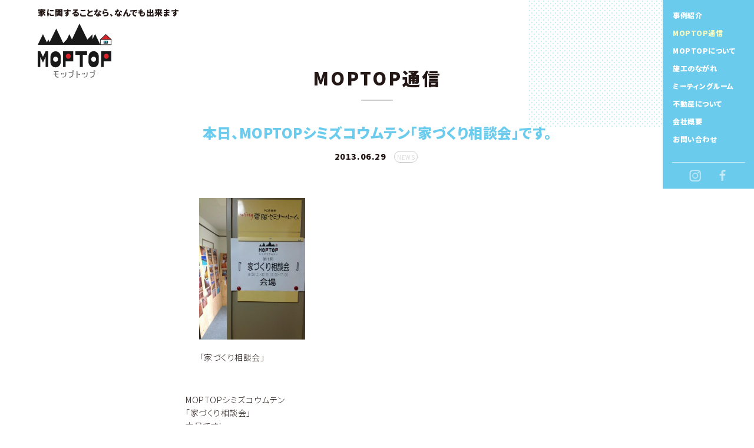

--- FILE ---
content_type: text/html; charset=UTF-8
request_url: https://moptop.jp/news/kiji578/
body_size: 38137
content:
<!doctype html>
<html lang="ja">
<head>

		<!-- All in One SEO 4.9.3 - aioseo.com -->
	<meta name="description" content="MOPTOPシミズコウムテン 「家づくり相談会」 本日です！ 羽村産業福祉センター （羽村市生涯" />
	<meta name="robots" content="max-image-preview:large" />
	<meta name="author" content="Masterweb"/>
	<meta name="keywords" content="news" />
	<link rel="canonical" href="https://moptop.jp/news/kiji578/" />
	<meta name="generator" content="All in One SEO (AIOSEO) 4.9.3" />
		<meta property="og:locale" content="ja_JP" />
		<meta property="og:site_name" content="株式会社MOPTOP | 家に関することなら、なんでも出来ます" />
		<meta property="og:type" content="article" />
		<meta property="og:title" content="本日、MOPTOPシミズコウムテン「家づくり相談会」です。 | 株式会社MOPTOP" />
		<meta property="og:description" content="MOPTOPシミズコウムテン 「家づくり相談会」 本日です！ 羽村産業福祉センター （羽村市生涯" />
		<meta property="og:url" content="https://moptop.jp/news/kiji578/" />
		<meta property="article:published_time" content="2013-06-29T00:02:58+00:00" />
		<meta property="article:modified_time" content="2013-08-27T09:31:53+00:00" />
		<meta name="twitter:card" content="summary" />
		<meta name="twitter:title" content="本日、MOPTOPシミズコウムテン「家づくり相談会」です。 | 株式会社MOPTOP" />
		<meta name="twitter:description" content="MOPTOPシミズコウムテン 「家づくり相談会」 本日です！ 羽村産業福祉センター （羽村市生涯" />
		<script type="application/ld+json" class="aioseo-schema">
			{"@context":"https:\/\/schema.org","@graph":[{"@type":"Article","@id":"https:\/\/moptop.jp\/news\/kiji578\/#article","name":"\u672c\u65e5\u3001MOPTOP\u30b7\u30df\u30ba\u30b3\u30a6\u30e0\u30c6\u30f3\u300c\u5bb6\u3065\u304f\u308a\u76f8\u8ac7\u4f1a\u300d\u3067\u3059\u3002 | \u682a\u5f0f\u4f1a\u793eMOPTOP","headline":"\u672c\u65e5\u3001MOPTOP\u30b7\u30df\u30ba\u30b3\u30a6\u30e0\u30c6\u30f3\u300c\u5bb6\u3065\u304f\u308a\u76f8\u8ac7\u4f1a\u300d\u3067\u3059\u3002","author":{"@id":"https:\/\/moptop.jp\/author\/webmaster\/#author"},"publisher":{"@id":"https:\/\/moptop.jp\/#organization"},"image":{"@type":"ImageObject","url":"http:\/\/moptop.sakura.ne.jp\/wordpress\/wp-content\/uploads\/2013\/06\/1016363_147749032085532_676465946_n-300x400.jpg","@id":"https:\/\/moptop.jp\/news\/kiji578\/#articleImage"},"datePublished":"2013-06-29T09:02:58+09:00","dateModified":"2013-08-27T18:31:53+09:00","inLanguage":"ja","mainEntityOfPage":{"@id":"https:\/\/moptop.jp\/news\/kiji578\/#webpage"},"isPartOf":{"@id":"https:\/\/moptop.jp\/news\/kiji578\/#webpage"},"articleSection":"NEWS"},{"@type":"BreadcrumbList","@id":"https:\/\/moptop.jp\/news\/kiji578\/#breadcrumblist","itemListElement":[{"@type":"ListItem","@id":"https:\/\/moptop.jp#listItem","position":1,"name":"\u30db\u30fc\u30e0","item":"https:\/\/moptop.jp","nextItem":{"@type":"ListItem","@id":"https:\/\/moptop.jp\/category\/news\/#listItem","name":"NEWS"}},{"@type":"ListItem","@id":"https:\/\/moptop.jp\/category\/news\/#listItem","position":2,"name":"NEWS","item":"https:\/\/moptop.jp\/category\/news\/","nextItem":{"@type":"ListItem","@id":"https:\/\/moptop.jp\/news\/kiji578\/#listItem","name":"\u672c\u65e5\u3001MOPTOP\u30b7\u30df\u30ba\u30b3\u30a6\u30e0\u30c6\u30f3\u300c\u5bb6\u3065\u304f\u308a\u76f8\u8ac7\u4f1a\u300d\u3067\u3059\u3002"},"previousItem":{"@type":"ListItem","@id":"https:\/\/moptop.jp#listItem","name":"\u30db\u30fc\u30e0"}},{"@type":"ListItem","@id":"https:\/\/moptop.jp\/news\/kiji578\/#listItem","position":3,"name":"\u672c\u65e5\u3001MOPTOP\u30b7\u30df\u30ba\u30b3\u30a6\u30e0\u30c6\u30f3\u300c\u5bb6\u3065\u304f\u308a\u76f8\u8ac7\u4f1a\u300d\u3067\u3059\u3002","previousItem":{"@type":"ListItem","@id":"https:\/\/moptop.jp\/category\/news\/#listItem","name":"NEWS"}}]},{"@type":"Organization","@id":"https:\/\/moptop.jp\/#organization","name":"\u682a\u5f0f\u4f1a\u793eMOPTOP","description":"\u5bb6\u306b\u95a2\u3059\u308b\u3053\u3068\u306a\u3089\u3001\u306a\u3093\u3067\u3082\u51fa\u6765\u307e\u3059","url":"https:\/\/moptop.jp\/"},{"@type":"Person","@id":"https:\/\/moptop.jp\/author\/webmaster\/#author","url":"https:\/\/moptop.jp\/author\/webmaster\/","name":"Masterweb","image":{"@type":"ImageObject","@id":"https:\/\/moptop.jp\/news\/kiji578\/#authorImage","url":"https:\/\/secure.gravatar.com\/avatar\/846eb3d0cd8518dc050d6fb5e09202ffeeb98946bae9b48432ec857ac46fc984?s=96&d=mm&r=g","width":96,"height":96,"caption":"Masterweb"}},{"@type":"WebPage","@id":"https:\/\/moptop.jp\/news\/kiji578\/#webpage","url":"https:\/\/moptop.jp\/news\/kiji578\/","name":"\u672c\u65e5\u3001MOPTOP\u30b7\u30df\u30ba\u30b3\u30a6\u30e0\u30c6\u30f3\u300c\u5bb6\u3065\u304f\u308a\u76f8\u8ac7\u4f1a\u300d\u3067\u3059\u3002 | \u682a\u5f0f\u4f1a\u793eMOPTOP","description":"MOPTOP\u30b7\u30df\u30ba\u30b3\u30a6\u30e0\u30c6\u30f3 \u300c\u5bb6\u3065\u304f\u308a\u76f8\u8ac7\u4f1a\u300d \u672c\u65e5\u3067\u3059\uff01 \u7fbd\u6751\u7523\u696d\u798f\u7949\u30bb\u30f3\u30bf\u30fc \uff08\u7fbd\u6751\u5e02\u751f\u6daf","inLanguage":"ja","isPartOf":{"@id":"https:\/\/moptop.jp\/#website"},"breadcrumb":{"@id":"https:\/\/moptop.jp\/news\/kiji578\/#breadcrumblist"},"author":{"@id":"https:\/\/moptop.jp\/author\/webmaster\/#author"},"creator":{"@id":"https:\/\/moptop.jp\/author\/webmaster\/#author"},"datePublished":"2013-06-29T09:02:58+09:00","dateModified":"2013-08-27T18:31:53+09:00"},{"@type":"WebSite","@id":"https:\/\/moptop.jp\/#website","url":"https:\/\/moptop.jp\/","name":"\u682a\u5f0f\u4f1a\u793eMOPTOP","description":"\u5bb6\u306b\u95a2\u3059\u308b\u3053\u3068\u306a\u3089\u3001\u306a\u3093\u3067\u3082\u51fa\u6765\u307e\u3059","inLanguage":"ja","publisher":{"@id":"https:\/\/moptop.jp\/#organization"}}]}
		</script>
		<!-- All in One SEO -->

<link rel="alternate" type="application/rss+xml" title="株式会社MOPTOP &raquo; 本日、MOPTOPシミズコウムテン「家づくり相談会」です。 のコメントのフィード" href="https://moptop.jp/news/kiji578/feed/" />
<link rel="alternate" title="oEmbed (JSON)" type="application/json+oembed" href="https://moptop.jp/wp-json/oembed/1.0/embed?url=https%3A%2F%2Fmoptop.jp%2Fnews%2Fkiji578%2F" />
<link rel="alternate" title="oEmbed (XML)" type="text/xml+oembed" href="https://moptop.jp/wp-json/oembed/1.0/embed?url=https%3A%2F%2Fmoptop.jp%2Fnews%2Fkiji578%2F&#038;format=xml" />
<style id='wp-img-auto-sizes-contain-inline-css' type='text/css'>
img:is([sizes=auto i],[sizes^="auto," i]){contain-intrinsic-size:3000px 1500px}
/*# sourceURL=wp-img-auto-sizes-contain-inline-css */
</style>
<style id='wp-emoji-styles-inline-css' type='text/css'>

	img.wp-smiley, img.emoji {
		display: inline !important;
		border: none !important;
		box-shadow: none !important;
		height: 1em !important;
		width: 1em !important;
		margin: 0 0.07em !important;
		vertical-align: -0.1em !important;
		background: none !important;
		padding: 0 !important;
	}
/*# sourceURL=wp-emoji-styles-inline-css */
</style>
<style id='wp-block-library-inline-css' type='text/css'>
:root{--wp-block-synced-color:#7a00df;--wp-block-synced-color--rgb:122,0,223;--wp-bound-block-color:var(--wp-block-synced-color);--wp-editor-canvas-background:#ddd;--wp-admin-theme-color:#007cba;--wp-admin-theme-color--rgb:0,124,186;--wp-admin-theme-color-darker-10:#006ba1;--wp-admin-theme-color-darker-10--rgb:0,107,160.5;--wp-admin-theme-color-darker-20:#005a87;--wp-admin-theme-color-darker-20--rgb:0,90,135;--wp-admin-border-width-focus:2px}@media (min-resolution:192dpi){:root{--wp-admin-border-width-focus:1.5px}}.wp-element-button{cursor:pointer}:root .has-very-light-gray-background-color{background-color:#eee}:root .has-very-dark-gray-background-color{background-color:#313131}:root .has-very-light-gray-color{color:#eee}:root .has-very-dark-gray-color{color:#313131}:root .has-vivid-green-cyan-to-vivid-cyan-blue-gradient-background{background:linear-gradient(135deg,#00d084,#0693e3)}:root .has-purple-crush-gradient-background{background:linear-gradient(135deg,#34e2e4,#4721fb 50%,#ab1dfe)}:root .has-hazy-dawn-gradient-background{background:linear-gradient(135deg,#faaca8,#dad0ec)}:root .has-subdued-olive-gradient-background{background:linear-gradient(135deg,#fafae1,#67a671)}:root .has-atomic-cream-gradient-background{background:linear-gradient(135deg,#fdd79a,#004a59)}:root .has-nightshade-gradient-background{background:linear-gradient(135deg,#330968,#31cdcf)}:root .has-midnight-gradient-background{background:linear-gradient(135deg,#020381,#2874fc)}:root{--wp--preset--font-size--normal:16px;--wp--preset--font-size--huge:42px}.has-regular-font-size{font-size:1em}.has-larger-font-size{font-size:2.625em}.has-normal-font-size{font-size:var(--wp--preset--font-size--normal)}.has-huge-font-size{font-size:var(--wp--preset--font-size--huge)}.has-text-align-center{text-align:center}.has-text-align-left{text-align:left}.has-text-align-right{text-align:right}.has-fit-text{white-space:nowrap!important}#end-resizable-editor-section{display:none}.aligncenter{clear:both}.items-justified-left{justify-content:flex-start}.items-justified-center{justify-content:center}.items-justified-right{justify-content:flex-end}.items-justified-space-between{justify-content:space-between}.screen-reader-text{border:0;clip-path:inset(50%);height:1px;margin:-1px;overflow:hidden;padding:0;position:absolute;width:1px;word-wrap:normal!important}.screen-reader-text:focus{background-color:#ddd;clip-path:none;color:#444;display:block;font-size:1em;height:auto;left:5px;line-height:normal;padding:15px 23px 14px;text-decoration:none;top:5px;width:auto;z-index:100000}html :where(.has-border-color){border-style:solid}html :where([style*=border-top-color]){border-top-style:solid}html :where([style*=border-right-color]){border-right-style:solid}html :where([style*=border-bottom-color]){border-bottom-style:solid}html :where([style*=border-left-color]){border-left-style:solid}html :where([style*=border-width]){border-style:solid}html :where([style*=border-top-width]){border-top-style:solid}html :where([style*=border-right-width]){border-right-style:solid}html :where([style*=border-bottom-width]){border-bottom-style:solid}html :where([style*=border-left-width]){border-left-style:solid}html :where(img[class*=wp-image-]){height:auto;max-width:100%}:where(figure){margin:0 0 1em}html :where(.is-position-sticky){--wp-admin--admin-bar--position-offset:var(--wp-admin--admin-bar--height,0px)}@media screen and (max-width:600px){html :where(.is-position-sticky){--wp-admin--admin-bar--position-offset:0px}}

/*# sourceURL=wp-block-library-inline-css */
</style><style id='global-styles-inline-css' type='text/css'>
:root{--wp--preset--aspect-ratio--square: 1;--wp--preset--aspect-ratio--4-3: 4/3;--wp--preset--aspect-ratio--3-4: 3/4;--wp--preset--aspect-ratio--3-2: 3/2;--wp--preset--aspect-ratio--2-3: 2/3;--wp--preset--aspect-ratio--16-9: 16/9;--wp--preset--aspect-ratio--9-16: 9/16;--wp--preset--color--black: #000000;--wp--preset--color--cyan-bluish-gray: #abb8c3;--wp--preset--color--white: #ffffff;--wp--preset--color--pale-pink: #f78da7;--wp--preset--color--vivid-red: #cf2e2e;--wp--preset--color--luminous-vivid-orange: #ff6900;--wp--preset--color--luminous-vivid-amber: #fcb900;--wp--preset--color--light-green-cyan: #7bdcb5;--wp--preset--color--vivid-green-cyan: #00d084;--wp--preset--color--pale-cyan-blue: #8ed1fc;--wp--preset--color--vivid-cyan-blue: #0693e3;--wp--preset--color--vivid-purple: #9b51e0;--wp--preset--gradient--vivid-cyan-blue-to-vivid-purple: linear-gradient(135deg,rgb(6,147,227) 0%,rgb(155,81,224) 100%);--wp--preset--gradient--light-green-cyan-to-vivid-green-cyan: linear-gradient(135deg,rgb(122,220,180) 0%,rgb(0,208,130) 100%);--wp--preset--gradient--luminous-vivid-amber-to-luminous-vivid-orange: linear-gradient(135deg,rgb(252,185,0) 0%,rgb(255,105,0) 100%);--wp--preset--gradient--luminous-vivid-orange-to-vivid-red: linear-gradient(135deg,rgb(255,105,0) 0%,rgb(207,46,46) 100%);--wp--preset--gradient--very-light-gray-to-cyan-bluish-gray: linear-gradient(135deg,rgb(238,238,238) 0%,rgb(169,184,195) 100%);--wp--preset--gradient--cool-to-warm-spectrum: linear-gradient(135deg,rgb(74,234,220) 0%,rgb(151,120,209) 20%,rgb(207,42,186) 40%,rgb(238,44,130) 60%,rgb(251,105,98) 80%,rgb(254,248,76) 100%);--wp--preset--gradient--blush-light-purple: linear-gradient(135deg,rgb(255,206,236) 0%,rgb(152,150,240) 100%);--wp--preset--gradient--blush-bordeaux: linear-gradient(135deg,rgb(254,205,165) 0%,rgb(254,45,45) 50%,rgb(107,0,62) 100%);--wp--preset--gradient--luminous-dusk: linear-gradient(135deg,rgb(255,203,112) 0%,rgb(199,81,192) 50%,rgb(65,88,208) 100%);--wp--preset--gradient--pale-ocean: linear-gradient(135deg,rgb(255,245,203) 0%,rgb(182,227,212) 50%,rgb(51,167,181) 100%);--wp--preset--gradient--electric-grass: linear-gradient(135deg,rgb(202,248,128) 0%,rgb(113,206,126) 100%);--wp--preset--gradient--midnight: linear-gradient(135deg,rgb(2,3,129) 0%,rgb(40,116,252) 100%);--wp--preset--font-size--small: 13px;--wp--preset--font-size--medium: 20px;--wp--preset--font-size--large: 36px;--wp--preset--font-size--x-large: 42px;--wp--preset--spacing--20: 0.44rem;--wp--preset--spacing--30: 0.67rem;--wp--preset--spacing--40: 1rem;--wp--preset--spacing--50: 1.5rem;--wp--preset--spacing--60: 2.25rem;--wp--preset--spacing--70: 3.38rem;--wp--preset--spacing--80: 5.06rem;--wp--preset--shadow--natural: 6px 6px 9px rgba(0, 0, 0, 0.2);--wp--preset--shadow--deep: 12px 12px 50px rgba(0, 0, 0, 0.4);--wp--preset--shadow--sharp: 6px 6px 0px rgba(0, 0, 0, 0.2);--wp--preset--shadow--outlined: 6px 6px 0px -3px rgb(255, 255, 255), 6px 6px rgb(0, 0, 0);--wp--preset--shadow--crisp: 6px 6px 0px rgb(0, 0, 0);}:where(.is-layout-flex){gap: 0.5em;}:where(.is-layout-grid){gap: 0.5em;}body .is-layout-flex{display: flex;}.is-layout-flex{flex-wrap: wrap;align-items: center;}.is-layout-flex > :is(*, div){margin: 0;}body .is-layout-grid{display: grid;}.is-layout-grid > :is(*, div){margin: 0;}:where(.wp-block-columns.is-layout-flex){gap: 2em;}:where(.wp-block-columns.is-layout-grid){gap: 2em;}:where(.wp-block-post-template.is-layout-flex){gap: 1.25em;}:where(.wp-block-post-template.is-layout-grid){gap: 1.25em;}.has-black-color{color: var(--wp--preset--color--black) !important;}.has-cyan-bluish-gray-color{color: var(--wp--preset--color--cyan-bluish-gray) !important;}.has-white-color{color: var(--wp--preset--color--white) !important;}.has-pale-pink-color{color: var(--wp--preset--color--pale-pink) !important;}.has-vivid-red-color{color: var(--wp--preset--color--vivid-red) !important;}.has-luminous-vivid-orange-color{color: var(--wp--preset--color--luminous-vivid-orange) !important;}.has-luminous-vivid-amber-color{color: var(--wp--preset--color--luminous-vivid-amber) !important;}.has-light-green-cyan-color{color: var(--wp--preset--color--light-green-cyan) !important;}.has-vivid-green-cyan-color{color: var(--wp--preset--color--vivid-green-cyan) !important;}.has-pale-cyan-blue-color{color: var(--wp--preset--color--pale-cyan-blue) !important;}.has-vivid-cyan-blue-color{color: var(--wp--preset--color--vivid-cyan-blue) !important;}.has-vivid-purple-color{color: var(--wp--preset--color--vivid-purple) !important;}.has-black-background-color{background-color: var(--wp--preset--color--black) !important;}.has-cyan-bluish-gray-background-color{background-color: var(--wp--preset--color--cyan-bluish-gray) !important;}.has-white-background-color{background-color: var(--wp--preset--color--white) !important;}.has-pale-pink-background-color{background-color: var(--wp--preset--color--pale-pink) !important;}.has-vivid-red-background-color{background-color: var(--wp--preset--color--vivid-red) !important;}.has-luminous-vivid-orange-background-color{background-color: var(--wp--preset--color--luminous-vivid-orange) !important;}.has-luminous-vivid-amber-background-color{background-color: var(--wp--preset--color--luminous-vivid-amber) !important;}.has-light-green-cyan-background-color{background-color: var(--wp--preset--color--light-green-cyan) !important;}.has-vivid-green-cyan-background-color{background-color: var(--wp--preset--color--vivid-green-cyan) !important;}.has-pale-cyan-blue-background-color{background-color: var(--wp--preset--color--pale-cyan-blue) !important;}.has-vivid-cyan-blue-background-color{background-color: var(--wp--preset--color--vivid-cyan-blue) !important;}.has-vivid-purple-background-color{background-color: var(--wp--preset--color--vivid-purple) !important;}.has-black-border-color{border-color: var(--wp--preset--color--black) !important;}.has-cyan-bluish-gray-border-color{border-color: var(--wp--preset--color--cyan-bluish-gray) !important;}.has-white-border-color{border-color: var(--wp--preset--color--white) !important;}.has-pale-pink-border-color{border-color: var(--wp--preset--color--pale-pink) !important;}.has-vivid-red-border-color{border-color: var(--wp--preset--color--vivid-red) !important;}.has-luminous-vivid-orange-border-color{border-color: var(--wp--preset--color--luminous-vivid-orange) !important;}.has-luminous-vivid-amber-border-color{border-color: var(--wp--preset--color--luminous-vivid-amber) !important;}.has-light-green-cyan-border-color{border-color: var(--wp--preset--color--light-green-cyan) !important;}.has-vivid-green-cyan-border-color{border-color: var(--wp--preset--color--vivid-green-cyan) !important;}.has-pale-cyan-blue-border-color{border-color: var(--wp--preset--color--pale-cyan-blue) !important;}.has-vivid-cyan-blue-border-color{border-color: var(--wp--preset--color--vivid-cyan-blue) !important;}.has-vivid-purple-border-color{border-color: var(--wp--preset--color--vivid-purple) !important;}.has-vivid-cyan-blue-to-vivid-purple-gradient-background{background: var(--wp--preset--gradient--vivid-cyan-blue-to-vivid-purple) !important;}.has-light-green-cyan-to-vivid-green-cyan-gradient-background{background: var(--wp--preset--gradient--light-green-cyan-to-vivid-green-cyan) !important;}.has-luminous-vivid-amber-to-luminous-vivid-orange-gradient-background{background: var(--wp--preset--gradient--luminous-vivid-amber-to-luminous-vivid-orange) !important;}.has-luminous-vivid-orange-to-vivid-red-gradient-background{background: var(--wp--preset--gradient--luminous-vivid-orange-to-vivid-red) !important;}.has-very-light-gray-to-cyan-bluish-gray-gradient-background{background: var(--wp--preset--gradient--very-light-gray-to-cyan-bluish-gray) !important;}.has-cool-to-warm-spectrum-gradient-background{background: var(--wp--preset--gradient--cool-to-warm-spectrum) !important;}.has-blush-light-purple-gradient-background{background: var(--wp--preset--gradient--blush-light-purple) !important;}.has-blush-bordeaux-gradient-background{background: var(--wp--preset--gradient--blush-bordeaux) !important;}.has-luminous-dusk-gradient-background{background: var(--wp--preset--gradient--luminous-dusk) !important;}.has-pale-ocean-gradient-background{background: var(--wp--preset--gradient--pale-ocean) !important;}.has-electric-grass-gradient-background{background: var(--wp--preset--gradient--electric-grass) !important;}.has-midnight-gradient-background{background: var(--wp--preset--gradient--midnight) !important;}.has-small-font-size{font-size: var(--wp--preset--font-size--small) !important;}.has-medium-font-size{font-size: var(--wp--preset--font-size--medium) !important;}.has-large-font-size{font-size: var(--wp--preset--font-size--large) !important;}.has-x-large-font-size{font-size: var(--wp--preset--font-size--x-large) !important;}
/*# sourceURL=global-styles-inline-css */
</style>

<style id='classic-theme-styles-inline-css' type='text/css'>
/*! This file is auto-generated */
.wp-block-button__link{color:#fff;background-color:#32373c;border-radius:9999px;box-shadow:none;text-decoration:none;padding:calc(.667em + 2px) calc(1.333em + 2px);font-size:1.125em}.wp-block-file__button{background:#32373c;color:#fff;text-decoration:none}
/*# sourceURL=/wp-includes/css/classic-themes.min.css */
</style>
<link rel='stylesheet' id='contact-form-7-css' href='https://moptop.jp/wordpress/wp-content/plugins/contact-form-7/includes/css/styles.css?ver=6.1.4' type='text/css' media='all' />
<link rel="https://api.w.org/" href="https://moptop.jp/wp-json/" /><link rel="alternate" title="JSON" type="application/json" href="https://moptop.jp/wp-json/wp/v2/posts/578" /><link rel="EditURI" type="application/rsd+xml" title="RSD" href="https://moptop.jp/wordpress/xmlrpc.php?rsd" />
<meta name="generator" content="WordPress 6.9" />
<link rel='shortlink' href='https://moptop.jp/?p=578' />

<!-- Global site tag (gtag.js) - Google Analytics -->
<script async src="https://www.googletagmanager.com/gtag/js?id=UA-27700491-15"></script>
<script>
  window.dataLayer = window.dataLayer || [];
  function gtag(){dataLayer.push(arguments);}
  gtag('js', new Date());

  gtag('config', 'UA-27700491-15');
</script>
<meta charset="UTF-8">



<title>本日、MOPTOPシミズコウムテン「家づくり相談会」です。 | 株式会社MOPTOP | 株式会社MOPTOP</title>
<link rel="shortcut icon" href="https://moptop.jp/wordpress/wp-content/themes/wp_moptop_2019/favicon.ico" type="image/x-icon" />
<link rel="apple-touch-icon" href="https://moptop.jp/wordpress/wp-content/themes/wp_moptop_2019/apple-touch-icon.png" />
<link rel="apple-touch-icon" sizes="57x57" href="https://moptop.jp/wordpress/wp-content/themes/wp_moptop_2019/apple-touch-icon-57x57.png" />
<link rel="apple-touch-icon" sizes="72x72" href="https://moptop.jp/wordpress/wp-content/themes/wp_moptop_2019/apple-touch-icon-72x72.png" />
<link rel="apple-touch-icon" sizes="76x76" href="https://moptop.jp/wordpress/wp-content/themes/wp_moptop_2019/apple-touch-icon-76x76.png" />
<link rel="apple-touch-icon" sizes="114x114" href="https://moptop.jp/wordpress/wp-content/themes/wp_moptop_2019/apple-touch-icon-114x114.png" />
<link rel="apple-touch-icon" sizes="120x120" href="https://moptop.jp/wordpress/wp-content/themes/wp_moptop_2019/apple-touch-icon-120x120.png" />
<link rel="apple-touch-icon" sizes="144x144" href="https://moptop.jp/wordpress/wp-content/themes/wp_moptop_2019/apple-touch-icon-144x144.png" />
<link rel="apple-touch-icon" sizes="152x152" href="https://moptop.jp/wordpress/wp-content/themes/wp_moptop_2019/apple-touch-icon-152x152.png" />
<link rel="apple-touch-icon" sizes="180x180" href="https://moptop.jp/wordpress/wp-content/themes/wp_moptop_2019/apple-touch-icon-180x180.png" />

<meta http-equiv="X-UA-Compatible" content="IE=edge">
<meta name = "format-detection" content = "telephone=no">



<!--==== js ====-->
<script src="https://ajax.googleapis.com/ajax/libs/jquery/3.2.1/jquery.min.js"></script>
<script src="https://moptop.jp/wordpress/wp-content/themes/wp_moptop_2019/common/js/iscroll.min.js"></script>
<script src="https://moptop.jp/wordpress/wp-content/themes/wp_moptop_2019/common/js/drawer.min.js"></script>
<script src="https://moptop.jp/wordpress/wp-content/themes/wp_moptop_2019/common/js/common.js"></script>
<script src="https://moptop.jp/wordpress/wp-content/themes/wp_moptop_2019/common/js/slick.min.js"></script>




<!-- viewportの設定 -->
<meta name="viewport" content="width=device-width,initial-scale=1.0,minimum-scale=1.0,maximum-scale=2.0,user-scalable=1">

<!--==== css ====-->
<link rel="stylesheet" href="https://moptop.jp/wordpress/wp-content/themes/wp_moptop_2019/common/css/drawer.min.css">
<link rel="stylesheet" href="https://moptop.jp/wordpress/wp-content/themes/wp_moptop_2019/common/css/slick-theme.css">
<link rel="stylesheet" href="https://moptop.jp/wordpress/wp-content/themes/wp_moptop_2019/common/css/slick.css">
<link rel="stylesheet" type="text/css" href="https://moptop.jp/wordpress/wp-content/themes/wp_moptop_2019/style.css">
<link href="https://fonts.googleapis.com/css?family=Noto+Sans+JP:300,500,900&display=swap&subset=japanese" rel="stylesheet">
</head>



<body class="drawer drawer--right">

<div class="content_wrap">

<header class="header_under">
<div class="logo"><a href="https://moptop.jp" class="op_01"><img src="https://moptop.jp/wordpress/wp-content/themes/wp_moptop_2019/common/img/logo.png" alt="MOPTOP" class="img100"></a></div>
<p class="catch">家に関することなら、なんでも出来ます</p>

<!-- side menu -->
<script>
$(document).ready(function() {
  $(".drawer").drawer();
	$('.drawer-nav a').on('click', function() {
$('.drawer').drawer('close');
});
});
</script>

<button type="button" class="drawer-toggle menu-trigger move">
<span></span>
<span></span>
<span></span>
<span class="txt">MENU</span>
</button>

<nav class="drawer-nav">
<ul class="drawer-menu">
<li><a href="https://moptop.jp/examples/"
>事例紹介</a></li>
<li><a href="https://moptop.jp/news/"
class="current">MOPTOP通信</a></li>
<li><a href="https://moptop.jp/dekirukoto/">MOPTOPについて</a></li>
<li><a href="https://moptop.jp/flow/">施工のながれ</a></li>
<li><a href="https://moptop.jp/nokogiri/">ミーティングルーム</a></li>
<li><a href="https://moptop.jp/realestate/"
>不動産について</a></li>
<li><a href="https://moptop.jp/info/">会社概要</a></li>
<li><a href="https://moptop.jp/contact/">お問い合わせ</a></li>
</ul>




<div class="sns_menu">
<a href="https://www.instagram.com/moptop_works/" target="_blank"><img src="https://moptop.jp/wordpress/wp-content/themes/wp_moptop_2019/common/img/icn_insta.png" alt="Instagram" class="op_01"></a>
<a href="https://www.facebook.com/moptop.shimizukoumuten" target="_blank"><img src="https://moptop.jp/wordpress/wp-content/themes/wp_moptop_2019/common/img/icn_fb.png" alt="Facebook" class="op_01"></a>
<!-- /.sns_menu -->
</div>
</nav>



</header>




<div class="hide_wrap">
<p class="h1_all">MOPTOP通信</p>

<div class="single_wrap">
<!--ループ 開始-->
<div class="ttl_wrap">
<h1 class="ttl_single">本日、MOPTOPシミズコウムテン「家づくり相談会」です。</h1>
<p class="txt_day_single">2013.06.29</p>
<ul class="post-categories">
	<li><a href="https://moptop.jp/category/news/" rel="category tag">NEWS</a></li></ul><!-- /.ttl_wrap -->
</div>

<div id="attachment_581" style="width: 235px" class="wp-caption alignnone"><a href="http://moptop.sakura.ne.jp/wordpress/wp-content/uploads/2013/06/1016363_147749032085532_676465946_n.jpg"><img fetchpriority="high" decoding="async" aria-describedby="caption-attachment-581" class="size-medium wp-image-581" alt="「家づくり相談会」" src="http://moptop.sakura.ne.jp/wordpress/wp-content/uploads/2013/06/1016363_147749032085532_676465946_n-300x400.jpg" width="225" height="300" srcset="https://moptop.jp/wordpress/wp-content/uploads/2013/06/1016363_147749032085532_676465946_n-300x400.jpg 300w, https://moptop.jp/wordpress/wp-content/uploads/2013/06/1016363_147749032085532_676465946_n-600x800.jpg 600w, https://moptop.jp/wordpress/wp-content/uploads/2013/06/1016363_147749032085532_676465946_n-111x148.jpg 111w, https://moptop.jp/wordpress/wp-content/uploads/2013/06/1016363_147749032085532_676465946_n-23x31.jpg 23w, https://moptop.jp/wordpress/wp-content/uploads/2013/06/1016363_147749032085532_676465946_n-28x38.jpg 28w, https://moptop.jp/wordpress/wp-content/uploads/2013/06/1016363_147749032085532_676465946_n-161x215.jpg 161w, https://moptop.jp/wordpress/wp-content/uploads/2013/06/1016363_147749032085532_676465946_n-125x166.jpg 125w, https://moptop.jp/wordpress/wp-content/uploads/2013/06/1016363_147749032085532_676465946_n.jpg 720w" sizes="(max-width: 225px) 100vw, 225px" /></a><p id="caption-attachment-581" class="wp-caption-text">「家づくり相談会」</p></div>
<p>&nbsp;</p>
<p>MOPTOPシミズコウムテン<br />
「家づくり相談会」<br />
本日です！</p>
<p>羽村産業福祉センター<br />
（羽村市生涯学習センターゆとろぎの向かい側の建物です！）<br />
10:00〜17:00</p>
<p>お気軽にお越し下さい(´∀｀)ﾉ</p>
<p>MOPTOPシミズコウムテン<br />
「家づくり相談会」<br />
本日です！</p>
<p>羽村産業福祉センター<br />
（羽村市生涯学習センターゆとろぎの向かい側の建物です！）<br />
10:00〜17:00</p>
<p>お気軽にお越し下さい(´∀｀)ﾉ</p>
<!--ループ 終了-->

<div class="link_wrap">
<div class="prev"><a href="https://moptop.jp/news/kiji573/" rel="prev">MOPTOPの記事が新聞に掲載されました！</a></div>
<div class="next"><a href="https://moptop.jp/news/kiji238/" rel="next">ホームページをはじめました！</a></div>
<!-- /.link_wrap -->
</div>

<!--==== /.single_wrap ====-->
</div>




<h2 class="ttl_other single hidden_box move">その他の記事</h2>
<script>
    $(function(){
        var elem = "";
        for (var i = -1; ++i < 3;) {
            elem += '<li class="air"></li>';
        }
        $(".ul_news_03").append(elem);
    });
</script>
<ul class="ul_news_03">

<li class="hidden_box move">
<a href="https://moptop.jp/reform/kiji763/">
<div class="img_wrap"><img src="http://moptop.sakura.ne.jp/wordpress/wp-content/uploads/2013/09/IMGP4344-300x225.jpg" alt="天井の上を覗くと…"></div>
<p class="day">2013.09.17</p>
<p class="txt">天井の上を覗くと…</p>
</a>
<ul class="post-categories">
	<li><a href="https://moptop.jp/category/reform/" rel="category tag">リフォーム</a></li></ul></li>

<li class="hidden_box move">
<a href="https://moptop.jp/shintiku/kiji13827/">
<div class="img_wrap"><img src="http://moptop.jp/wordpress/wp-content/uploads/2020/10/IMG_7843-1024x768.jpg" alt="MOPTOPオープンハウス開催決定！！"></div>
<p class="day">2020.10.24</p>
<p class="txt">MOPTOPオープンハウス開催決定！！</p>
</a>
<ul class="post-categories">
	<li><a href="https://moptop.jp/category/news/" rel="category tag">NEWS</a></li>
	<li><a href="https://moptop.jp/category/%e3%82%a4%e3%83%99%e3%83%b3%e3%83%88/" rel="category tag">イベント</a></li>
	<li><a href="https://moptop.jp/category/%e5%ae%b6%e5%85%b7%e9%80%a0%e4%bd%9c%e5%b7%a5%e4%ba%8b/" rel="category tag">家具造作工事</a></li>
	<li><a href="https://moptop.jp/category/shintiku/" rel="category tag">新築</a></li></ul></li>

<li class="hidden_box move">
<a href="https://moptop.jp/reform/kiji3393/">
<div class="img_wrap"><img src="http://moptop.sakura.ne.jp/wordpress/wp-content/uploads/2015/07/IMGP7904-640x480-300x225.jpg" alt="青梅吹上リノベーション現場～ウッドルーフテラス製作編パート１～"></div>
<p class="day">2015.07.21</p>
<p class="txt">青梅吹上リノベーション現場～ウッドルーフテラス製作編パート１～</p>
</a>
<ul class="post-categories">
	<li><a href="https://moptop.jp/category/news/" rel="category tag">NEWS</a></li>
	<li><a href="https://moptop.jp/category/reform/" rel="category tag">リフォーム</a></li></ul></li>

<li class="hidden_box move">
<a href="https://moptop.jp/reform/kiji1420/">
<div class="img_wrap"><img src="http://moptop.sakura.ne.jp/wordpress/wp-content/uploads/2014/01/IMGP3234-300x400.jpg" alt="書斎製作中、大工は？！…マンションリフォーム現場（続編）"></div>
<p class="day">2014.01.29</p>
<p class="txt">書斎製作中、大工は？！…マンションリフォーム現場（続編）</p>
</a>
<ul class="post-categories">
	<li><a href="https://moptop.jp/category/news/" rel="category tag">NEWS</a></li>
	<li><a href="https://moptop.jp/category/reform/" rel="category tag">リフォーム</a></li></ul></li>
</ul>




<!--==== /.content_wrap ====-->
</div>








<footer class="footer">
&copy;2019 MOPTOPシミズコウムテン All right reserved.
</footer>




<!-- 要素の出現 -->
<script>
$(window).scroll(function(){
 var windowHeight = $(window).height(),
     topWindow = $(window).scrollTop();
 $('.hidden_box').each(function(){
  var targetPosition = $(this).offset().top;
  if(topWindow > targetPosition - windowHeight - 20){
   $(this).removeClass("hidden_box");
  }
 });
});
</script>




<script type="speculationrules">
{"prefetch":[{"source":"document","where":{"and":[{"href_matches":"/*"},{"not":{"href_matches":["/wordpress/wp-*.php","/wordpress/wp-admin/*","/wordpress/wp-content/uploads/*","/wordpress/wp-content/*","/wordpress/wp-content/plugins/*","/wordpress/wp-content/themes/wp_moptop_2019/*","/*\\?(.+)"]}},{"not":{"selector_matches":"a[rel~=\"nofollow\"]"}},{"not":{"selector_matches":".no-prefetch, .no-prefetch a"}}]},"eagerness":"conservative"}]}
</script>
<script type="text/javascript">
  if(jQuery('.wpcf7').length){　//formのclassが存在するか判定
    var wpcf7Elm = document.querySelector( '.wpcf7' );
    wpcf7Elm.addEventListener( 'wpcf7mailsent', function( event ) {
     location.replace('https://moptop.jp/contact/fin/');
   }, false );
  }
</script>
<script type="text/javascript" src="https://moptop.jp/wordpress/wp-includes/js/dist/hooks.min.js?ver=dd5603f07f9220ed27f1" id="wp-hooks-js"></script>
<script type="text/javascript" src="https://moptop.jp/wordpress/wp-includes/js/dist/i18n.min.js?ver=c26c3dc7bed366793375" id="wp-i18n-js"></script>
<script type="text/javascript" id="wp-i18n-js-after">
/* <![CDATA[ */
wp.i18n.setLocaleData( { 'text direction\u0004ltr': [ 'ltr' ] } );
//# sourceURL=wp-i18n-js-after
/* ]]> */
</script>
<script type="text/javascript" src="https://moptop.jp/wordpress/wp-content/plugins/contact-form-7/includes/swv/js/index.js?ver=6.1.4" id="swv-js"></script>
<script type="text/javascript" id="contact-form-7-js-translations">
/* <![CDATA[ */
( function( domain, translations ) {
	var localeData = translations.locale_data[ domain ] || translations.locale_data.messages;
	localeData[""].domain = domain;
	wp.i18n.setLocaleData( localeData, domain );
} )( "contact-form-7", {"translation-revision-date":"2025-11-30 08:12:23+0000","generator":"GlotPress\/4.0.3","domain":"messages","locale_data":{"messages":{"":{"domain":"messages","plural-forms":"nplurals=1; plural=0;","lang":"ja_JP"},"This contact form is placed in the wrong place.":["\u3053\u306e\u30b3\u30f3\u30bf\u30af\u30c8\u30d5\u30a9\u30fc\u30e0\u306f\u9593\u9055\u3063\u305f\u4f4d\u7f6e\u306b\u7f6e\u304b\u308c\u3066\u3044\u307e\u3059\u3002"],"Error:":["\u30a8\u30e9\u30fc:"]}},"comment":{"reference":"includes\/js\/index.js"}} );
//# sourceURL=contact-form-7-js-translations
/* ]]> */
</script>
<script type="text/javascript" id="contact-form-7-js-before">
/* <![CDATA[ */
var wpcf7 = {
    "api": {
        "root": "https:\/\/moptop.jp\/wp-json\/",
        "namespace": "contact-form-7\/v1"
    }
};
//# sourceURL=contact-form-7-js-before
/* ]]> */
</script>
<script type="text/javascript" src="https://moptop.jp/wordpress/wp-content/plugins/contact-form-7/includes/js/index.js?ver=6.1.4" id="contact-form-7-js"></script>
<script id="wp-emoji-settings" type="application/json">
{"baseUrl":"https://s.w.org/images/core/emoji/17.0.2/72x72/","ext":".png","svgUrl":"https://s.w.org/images/core/emoji/17.0.2/svg/","svgExt":".svg","source":{"concatemoji":"https://moptop.jp/wordpress/wp-includes/js/wp-emoji-release.min.js?ver=6.9"}}
</script>
<script type="module">
/* <![CDATA[ */
/*! This file is auto-generated */
const a=JSON.parse(document.getElementById("wp-emoji-settings").textContent),o=(window._wpemojiSettings=a,"wpEmojiSettingsSupports"),s=["flag","emoji"];function i(e){try{var t={supportTests:e,timestamp:(new Date).valueOf()};sessionStorage.setItem(o,JSON.stringify(t))}catch(e){}}function c(e,t,n){e.clearRect(0,0,e.canvas.width,e.canvas.height),e.fillText(t,0,0);t=new Uint32Array(e.getImageData(0,0,e.canvas.width,e.canvas.height).data);e.clearRect(0,0,e.canvas.width,e.canvas.height),e.fillText(n,0,0);const a=new Uint32Array(e.getImageData(0,0,e.canvas.width,e.canvas.height).data);return t.every((e,t)=>e===a[t])}function p(e,t){e.clearRect(0,0,e.canvas.width,e.canvas.height),e.fillText(t,0,0);var n=e.getImageData(16,16,1,1);for(let e=0;e<n.data.length;e++)if(0!==n.data[e])return!1;return!0}function u(e,t,n,a){switch(t){case"flag":return n(e,"\ud83c\udff3\ufe0f\u200d\u26a7\ufe0f","\ud83c\udff3\ufe0f\u200b\u26a7\ufe0f")?!1:!n(e,"\ud83c\udde8\ud83c\uddf6","\ud83c\udde8\u200b\ud83c\uddf6")&&!n(e,"\ud83c\udff4\udb40\udc67\udb40\udc62\udb40\udc65\udb40\udc6e\udb40\udc67\udb40\udc7f","\ud83c\udff4\u200b\udb40\udc67\u200b\udb40\udc62\u200b\udb40\udc65\u200b\udb40\udc6e\u200b\udb40\udc67\u200b\udb40\udc7f");case"emoji":return!a(e,"\ud83e\u1fac8")}return!1}function f(e,t,n,a){let r;const o=(r="undefined"!=typeof WorkerGlobalScope&&self instanceof WorkerGlobalScope?new OffscreenCanvas(300,150):document.createElement("canvas")).getContext("2d",{willReadFrequently:!0}),s=(o.textBaseline="top",o.font="600 32px Arial",{});return e.forEach(e=>{s[e]=t(o,e,n,a)}),s}function r(e){var t=document.createElement("script");t.src=e,t.defer=!0,document.head.appendChild(t)}a.supports={everything:!0,everythingExceptFlag:!0},new Promise(t=>{let n=function(){try{var e=JSON.parse(sessionStorage.getItem(o));if("object"==typeof e&&"number"==typeof e.timestamp&&(new Date).valueOf()<e.timestamp+604800&&"object"==typeof e.supportTests)return e.supportTests}catch(e){}return null}();if(!n){if("undefined"!=typeof Worker&&"undefined"!=typeof OffscreenCanvas&&"undefined"!=typeof URL&&URL.createObjectURL&&"undefined"!=typeof Blob)try{var e="postMessage("+f.toString()+"("+[JSON.stringify(s),u.toString(),c.toString(),p.toString()].join(",")+"));",a=new Blob([e],{type:"text/javascript"});const r=new Worker(URL.createObjectURL(a),{name:"wpTestEmojiSupports"});return void(r.onmessage=e=>{i(n=e.data),r.terminate(),t(n)})}catch(e){}i(n=f(s,u,c,p))}t(n)}).then(e=>{for(const n in e)a.supports[n]=e[n],a.supports.everything=a.supports.everything&&a.supports[n],"flag"!==n&&(a.supports.everythingExceptFlag=a.supports.everythingExceptFlag&&a.supports[n]);var t;a.supports.everythingExceptFlag=a.supports.everythingExceptFlag&&!a.supports.flag,a.supports.everything||((t=a.source||{}).concatemoji?r(t.concatemoji):t.wpemoji&&t.twemoji&&(r(t.twemoji),r(t.wpemoji)))});
//# sourceURL=https://moptop.jp/wordpress/wp-includes/js/wp-emoji-loader.min.js
/* ]]> */
</script>
</body>
</html>

